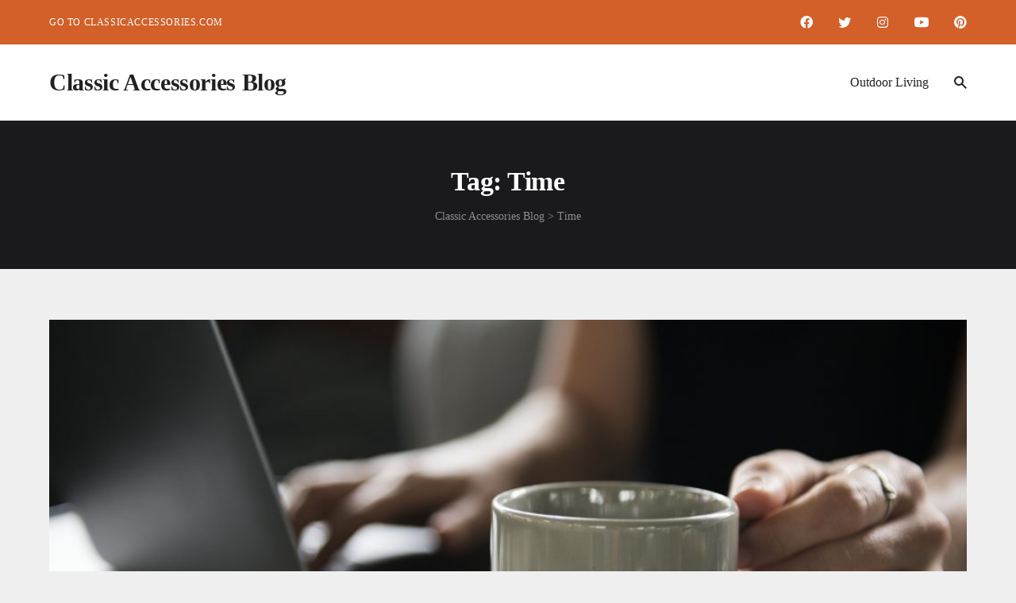

--- FILE ---
content_type: text/html; charset=UTF-8
request_url: https://blog.classicaccessories.com/tag/time/
body_size: 10513
content:
<!doctype html>
<html lang="en-US">
	<head>
		<meta charset="UTF-8">
		<meta name="viewport" content="width=device-width, initial-scale=1, shrink-to-fit=no">
		<link rel="profile" href="https://gmpg.org/xfn/11">
		<meta name='robots' content='index, follow, max-image-preview:large, max-snippet:-1, max-video-preview:-1' />

	<!-- This site is optimized with the Yoast SEO plugin v25.4 - https://yoast.com/wordpress/plugins/seo/ -->
	<title>Time Archives - Classic Accessories Blog</title>
	<link rel="canonical" href="https://blog.classicaccessories.com/tag/time/" />
	<meta property="og:locale" content="en_US" />
	<meta property="og:type" content="article" />
	<meta property="og:title" content="Time Archives - Classic Accessories Blog" />
	<meta property="og:url" content="https://blog.classicaccessories.com/tag/time/" />
	<meta property="og:site_name" content="Classic Accessories Blog" />
	<meta name="twitter:card" content="summary_large_image" />
	<script type="application/ld+json" class="yoast-schema-graph">{"@context":"https://schema.org","@graph":[{"@type":"CollectionPage","@id":"https://blog.classicaccessories.com/tag/time/","url":"https://blog.classicaccessories.com/tag/time/","name":"Time Archives - Classic Accessories Blog","isPartOf":{"@id":"https://blog.classicaccessories.com/#website"},"primaryImageOfPage":{"@id":"https://blog.classicaccessories.com/tag/time/#primaryimage"},"image":{"@id":"https://blog.classicaccessories.com/tag/time/#primaryimage"},"thumbnailUrl":"https://blog.classicaccessories.com/wp-content/uploads/beverage-3013761_1920.jpg","breadcrumb":{"@id":"https://blog.classicaccessories.com/tag/time/#breadcrumb"},"inLanguage":"en-US"},{"@type":"ImageObject","inLanguage":"en-US","@id":"https://blog.classicaccessories.com/tag/time/#primaryimage","url":"https://blog.classicaccessories.com/wp-content/uploads/beverage-3013761_1920.jpg","contentUrl":"https://blog.classicaccessories.com/wp-content/uploads/beverage-3013761_1920.jpg","width":1000,"height":681},{"@type":"BreadcrumbList","@id":"https://blog.classicaccessories.com/tag/time/#breadcrumb","itemListElement":[{"@type":"ListItem","position":1,"name":"Home","item":"https://blog.classicaccessories.com/"},{"@type":"ListItem","position":2,"name":"Time"}]},{"@type":"WebSite","@id":"https://blog.classicaccessories.com/#website","url":"https://blog.classicaccessories.com/","name":"Classic Accessories Blog","description":"Discover More Time Outdoors","potentialAction":[{"@type":"SearchAction","target":{"@type":"EntryPoint","urlTemplate":"https://blog.classicaccessories.com/?s={search_term_string}"},"query-input":{"@type":"PropertyValueSpecification","valueRequired":true,"valueName":"search_term_string"}}],"inLanguage":"en-US"}]}</script>
	<!-- / Yoast SEO plugin. -->


<link rel='dns-prefetch' href='//secure.gravatar.com' />
<link rel='dns-prefetch' href='//stats.wp.com' />
<link rel='dns-prefetch' href='//v0.wordpress.com' />
<link rel="alternate" type="application/rss+xml" title="Classic Accessories Blog &raquo; Feed" href="https://blog.classicaccessories.com/feed/" />
<link rel="alternate" type="application/rss+xml" title="Classic Accessories Blog &raquo; Comments Feed" href="https://blog.classicaccessories.com/comments/feed/" />
<link rel="alternate" type="application/rss+xml" title="Classic Accessories Blog &raquo; Time Tag Feed" href="https://blog.classicaccessories.com/tag/time/feed/" />
<style id='wp-img-auto-sizes-contain-inline-css' type='text/css'>
img:is([sizes=auto i],[sizes^="auto," i]){contain-intrinsic-size:3000px 1500px}
/*# sourceURL=wp-img-auto-sizes-contain-inline-css */
</style>
<link rel='stylesheet' id='dashicons-css' href='https://blog.classicaccessories.com/wp-includes/css/dashicons.min.css?ver=6.9' type='text/css' media='all' />
<link rel='stylesheet' id='post-views-counter-frontend-css' href='https://blog.classicaccessories.com/wp-content/plugins/post-views-counter/css/frontend.css?ver=1.7.3' type='text/css' media='all' />
<style id='wp-emoji-styles-inline-css' type='text/css'>

	img.wp-smiley, img.emoji {
		display: inline !important;
		border: none !important;
		box-shadow: none !important;
		height: 1em !important;
		width: 1em !important;
		margin: 0 0.07em !important;
		vertical-align: -0.1em !important;
		background: none !important;
		padding: 0 !important;
	}
/*# sourceURL=wp-emoji-styles-inline-css */
</style>
<style id='wp-block-library-inline-css' type='text/css'>
:root{--wp-block-synced-color:#7a00df;--wp-block-synced-color--rgb:122,0,223;--wp-bound-block-color:var(--wp-block-synced-color);--wp-editor-canvas-background:#ddd;--wp-admin-theme-color:#007cba;--wp-admin-theme-color--rgb:0,124,186;--wp-admin-theme-color-darker-10:#006ba1;--wp-admin-theme-color-darker-10--rgb:0,107,160.5;--wp-admin-theme-color-darker-20:#005a87;--wp-admin-theme-color-darker-20--rgb:0,90,135;--wp-admin-border-width-focus:2px}@media (min-resolution:192dpi){:root{--wp-admin-border-width-focus:1.5px}}.wp-element-button{cursor:pointer}:root .has-very-light-gray-background-color{background-color:#eee}:root .has-very-dark-gray-background-color{background-color:#313131}:root .has-very-light-gray-color{color:#eee}:root .has-very-dark-gray-color{color:#313131}:root .has-vivid-green-cyan-to-vivid-cyan-blue-gradient-background{background:linear-gradient(135deg,#00d084,#0693e3)}:root .has-purple-crush-gradient-background{background:linear-gradient(135deg,#34e2e4,#4721fb 50%,#ab1dfe)}:root .has-hazy-dawn-gradient-background{background:linear-gradient(135deg,#faaca8,#dad0ec)}:root .has-subdued-olive-gradient-background{background:linear-gradient(135deg,#fafae1,#67a671)}:root .has-atomic-cream-gradient-background{background:linear-gradient(135deg,#fdd79a,#004a59)}:root .has-nightshade-gradient-background{background:linear-gradient(135deg,#330968,#31cdcf)}:root .has-midnight-gradient-background{background:linear-gradient(135deg,#020381,#2874fc)}:root{--wp--preset--font-size--normal:16px;--wp--preset--font-size--huge:42px}.has-regular-font-size{font-size:1em}.has-larger-font-size{font-size:2.625em}.has-normal-font-size{font-size:var(--wp--preset--font-size--normal)}.has-huge-font-size{font-size:var(--wp--preset--font-size--huge)}.has-text-align-center{text-align:center}.has-text-align-left{text-align:left}.has-text-align-right{text-align:right}.has-fit-text{white-space:nowrap!important}#end-resizable-editor-section{display:none}.aligncenter{clear:both}.items-justified-left{justify-content:flex-start}.items-justified-center{justify-content:center}.items-justified-right{justify-content:flex-end}.items-justified-space-between{justify-content:space-between}.screen-reader-text{border:0;clip-path:inset(50%);height:1px;margin:-1px;overflow:hidden;padding:0;position:absolute;width:1px;word-wrap:normal!important}.screen-reader-text:focus{background-color:#ddd;clip-path:none;color:#444;display:block;font-size:1em;height:auto;left:5px;line-height:normal;padding:15px 23px 14px;text-decoration:none;top:5px;width:auto;z-index:100000}html :where(.has-border-color){border-style:solid}html :where([style*=border-top-color]){border-top-style:solid}html :where([style*=border-right-color]){border-right-style:solid}html :where([style*=border-bottom-color]){border-bottom-style:solid}html :where([style*=border-left-color]){border-left-style:solid}html :where([style*=border-width]){border-style:solid}html :where([style*=border-top-width]){border-top-style:solid}html :where([style*=border-right-width]){border-right-style:solid}html :where([style*=border-bottom-width]){border-bottom-style:solid}html :where([style*=border-left-width]){border-left-style:solid}html :where(img[class*=wp-image-]){height:auto;max-width:100%}:where(figure){margin:0 0 1em}html :where(.is-position-sticky){--wp-admin--admin-bar--position-offset:var(--wp-admin--admin-bar--height,0px)}@media screen and (max-width:600px){html :where(.is-position-sticky){--wp-admin--admin-bar--position-offset:0px}}

/*# sourceURL=wp-block-library-inline-css */
</style><style id='wp-block-paragraph-inline-css' type='text/css'>
.is-small-text{font-size:.875em}.is-regular-text{font-size:1em}.is-large-text{font-size:2.25em}.is-larger-text{font-size:3em}.has-drop-cap:not(:focus):first-letter{float:left;font-size:8.4em;font-style:normal;font-weight:100;line-height:.68;margin:.05em .1em 0 0;text-transform:uppercase}body.rtl .has-drop-cap:not(:focus):first-letter{float:none;margin-left:.1em}p.has-drop-cap.has-background{overflow:hidden}:root :where(p.has-background){padding:1.25em 2.375em}:where(p.has-text-color:not(.has-link-color)) a{color:inherit}p.has-text-align-left[style*="writing-mode:vertical-lr"],p.has-text-align-right[style*="writing-mode:vertical-rl"]{rotate:180deg}
/*# sourceURL=https://blog.classicaccessories.com/wp-includes/blocks/paragraph/style.min.css */
</style>
<style id='global-styles-inline-css' type='text/css'>
:root{--wp--preset--aspect-ratio--square: 1;--wp--preset--aspect-ratio--4-3: 4/3;--wp--preset--aspect-ratio--3-4: 3/4;--wp--preset--aspect-ratio--3-2: 3/2;--wp--preset--aspect-ratio--2-3: 2/3;--wp--preset--aspect-ratio--16-9: 16/9;--wp--preset--aspect-ratio--9-16: 9/16;--wp--preset--color--black: #000000;--wp--preset--color--cyan-bluish-gray: #abb8c3;--wp--preset--color--white: #ffffff;--wp--preset--color--pale-pink: #f78da7;--wp--preset--color--vivid-red: #cf2e2e;--wp--preset--color--luminous-vivid-orange: #ff6900;--wp--preset--color--luminous-vivid-amber: #fcb900;--wp--preset--color--light-green-cyan: #7bdcb5;--wp--preset--color--vivid-green-cyan: #00d084;--wp--preset--color--pale-cyan-blue: #8ed1fc;--wp--preset--color--vivid-cyan-blue: #0693e3;--wp--preset--color--vivid-purple: #9b51e0;--wp--preset--gradient--vivid-cyan-blue-to-vivid-purple: linear-gradient(135deg,rgb(6,147,227) 0%,rgb(155,81,224) 100%);--wp--preset--gradient--light-green-cyan-to-vivid-green-cyan: linear-gradient(135deg,rgb(122,220,180) 0%,rgb(0,208,130) 100%);--wp--preset--gradient--luminous-vivid-amber-to-luminous-vivid-orange: linear-gradient(135deg,rgb(252,185,0) 0%,rgb(255,105,0) 100%);--wp--preset--gradient--luminous-vivid-orange-to-vivid-red: linear-gradient(135deg,rgb(255,105,0) 0%,rgb(207,46,46) 100%);--wp--preset--gradient--very-light-gray-to-cyan-bluish-gray: linear-gradient(135deg,rgb(238,238,238) 0%,rgb(169,184,195) 100%);--wp--preset--gradient--cool-to-warm-spectrum: linear-gradient(135deg,rgb(74,234,220) 0%,rgb(151,120,209) 20%,rgb(207,42,186) 40%,rgb(238,44,130) 60%,rgb(251,105,98) 80%,rgb(254,248,76) 100%);--wp--preset--gradient--blush-light-purple: linear-gradient(135deg,rgb(255,206,236) 0%,rgb(152,150,240) 100%);--wp--preset--gradient--blush-bordeaux: linear-gradient(135deg,rgb(254,205,165) 0%,rgb(254,45,45) 50%,rgb(107,0,62) 100%);--wp--preset--gradient--luminous-dusk: linear-gradient(135deg,rgb(255,203,112) 0%,rgb(199,81,192) 50%,rgb(65,88,208) 100%);--wp--preset--gradient--pale-ocean: linear-gradient(135deg,rgb(255,245,203) 0%,rgb(182,227,212) 50%,rgb(51,167,181) 100%);--wp--preset--gradient--electric-grass: linear-gradient(135deg,rgb(202,248,128) 0%,rgb(113,206,126) 100%);--wp--preset--gradient--midnight: linear-gradient(135deg,rgb(2,3,129) 0%,rgb(40,116,252) 100%);--wp--preset--font-size--small: 13px;--wp--preset--font-size--medium: 20px;--wp--preset--font-size--large: 36px;--wp--preset--font-size--x-large: 42px;--wp--preset--font-size--xs: 12px;--wp--preset--font-size--sm: 14px;--wp--preset--font-size--base: 16px;--wp--preset--font-size--lg: 18px;--wp--preset--font-size--xl: 20px;--wp--preset--font-size--2-xl: 24px;--wp--preset--font-size--3-xl: 30px;--wp--preset--font-size--4-xl: 34px;--wp--preset--font-size--5-xl: 38px;--wp--preset--font-size--6-xl: 40px;--wp--preset--spacing--20: 0.44rem;--wp--preset--spacing--30: 0.67rem;--wp--preset--spacing--40: 1rem;--wp--preset--spacing--50: 1.5rem;--wp--preset--spacing--60: 2.25rem;--wp--preset--spacing--70: 3.38rem;--wp--preset--spacing--80: 5.06rem;--wp--preset--shadow--natural: 6px 6px 9px rgba(0, 0, 0, 0.2);--wp--preset--shadow--deep: 12px 12px 50px rgba(0, 0, 0, 0.4);--wp--preset--shadow--sharp: 6px 6px 0px rgba(0, 0, 0, 0.2);--wp--preset--shadow--outlined: 6px 6px 0px -3px rgb(255, 255, 255), 6px 6px rgb(0, 0, 0);--wp--preset--shadow--crisp: 6px 6px 0px rgb(0, 0, 0);}:where(.is-layout-flex){gap: 0.5em;}:where(.is-layout-grid){gap: 0.5em;}body .is-layout-flex{display: flex;}.is-layout-flex{flex-wrap: wrap;align-items: center;}.is-layout-flex > :is(*, div){margin: 0;}body .is-layout-grid{display: grid;}.is-layout-grid > :is(*, div){margin: 0;}:where(.wp-block-columns.is-layout-flex){gap: 2em;}:where(.wp-block-columns.is-layout-grid){gap: 2em;}:where(.wp-block-post-template.is-layout-flex){gap: 1.25em;}:where(.wp-block-post-template.is-layout-grid){gap: 1.25em;}.has-black-color{color: var(--wp--preset--color--black) !important;}.has-cyan-bluish-gray-color{color: var(--wp--preset--color--cyan-bluish-gray) !important;}.has-white-color{color: var(--wp--preset--color--white) !important;}.has-pale-pink-color{color: var(--wp--preset--color--pale-pink) !important;}.has-vivid-red-color{color: var(--wp--preset--color--vivid-red) !important;}.has-luminous-vivid-orange-color{color: var(--wp--preset--color--luminous-vivid-orange) !important;}.has-luminous-vivid-amber-color{color: var(--wp--preset--color--luminous-vivid-amber) !important;}.has-light-green-cyan-color{color: var(--wp--preset--color--light-green-cyan) !important;}.has-vivid-green-cyan-color{color: var(--wp--preset--color--vivid-green-cyan) !important;}.has-pale-cyan-blue-color{color: var(--wp--preset--color--pale-cyan-blue) !important;}.has-vivid-cyan-blue-color{color: var(--wp--preset--color--vivid-cyan-blue) !important;}.has-vivid-purple-color{color: var(--wp--preset--color--vivid-purple) !important;}.has-black-background-color{background-color: var(--wp--preset--color--black) !important;}.has-cyan-bluish-gray-background-color{background-color: var(--wp--preset--color--cyan-bluish-gray) !important;}.has-white-background-color{background-color: var(--wp--preset--color--white) !important;}.has-pale-pink-background-color{background-color: var(--wp--preset--color--pale-pink) !important;}.has-vivid-red-background-color{background-color: var(--wp--preset--color--vivid-red) !important;}.has-luminous-vivid-orange-background-color{background-color: var(--wp--preset--color--luminous-vivid-orange) !important;}.has-luminous-vivid-amber-background-color{background-color: var(--wp--preset--color--luminous-vivid-amber) !important;}.has-light-green-cyan-background-color{background-color: var(--wp--preset--color--light-green-cyan) !important;}.has-vivid-green-cyan-background-color{background-color: var(--wp--preset--color--vivid-green-cyan) !important;}.has-pale-cyan-blue-background-color{background-color: var(--wp--preset--color--pale-cyan-blue) !important;}.has-vivid-cyan-blue-background-color{background-color: var(--wp--preset--color--vivid-cyan-blue) !important;}.has-vivid-purple-background-color{background-color: var(--wp--preset--color--vivid-purple) !important;}.has-black-border-color{border-color: var(--wp--preset--color--black) !important;}.has-cyan-bluish-gray-border-color{border-color: var(--wp--preset--color--cyan-bluish-gray) !important;}.has-white-border-color{border-color: var(--wp--preset--color--white) !important;}.has-pale-pink-border-color{border-color: var(--wp--preset--color--pale-pink) !important;}.has-vivid-red-border-color{border-color: var(--wp--preset--color--vivid-red) !important;}.has-luminous-vivid-orange-border-color{border-color: var(--wp--preset--color--luminous-vivid-orange) !important;}.has-luminous-vivid-amber-border-color{border-color: var(--wp--preset--color--luminous-vivid-amber) !important;}.has-light-green-cyan-border-color{border-color: var(--wp--preset--color--light-green-cyan) !important;}.has-vivid-green-cyan-border-color{border-color: var(--wp--preset--color--vivid-green-cyan) !important;}.has-pale-cyan-blue-border-color{border-color: var(--wp--preset--color--pale-cyan-blue) !important;}.has-vivid-cyan-blue-border-color{border-color: var(--wp--preset--color--vivid-cyan-blue) !important;}.has-vivid-purple-border-color{border-color: var(--wp--preset--color--vivid-purple) !important;}.has-vivid-cyan-blue-to-vivid-purple-gradient-background{background: var(--wp--preset--gradient--vivid-cyan-blue-to-vivid-purple) !important;}.has-light-green-cyan-to-vivid-green-cyan-gradient-background{background: var(--wp--preset--gradient--light-green-cyan-to-vivid-green-cyan) !important;}.has-luminous-vivid-amber-to-luminous-vivid-orange-gradient-background{background: var(--wp--preset--gradient--luminous-vivid-amber-to-luminous-vivid-orange) !important;}.has-luminous-vivid-orange-to-vivid-red-gradient-background{background: var(--wp--preset--gradient--luminous-vivid-orange-to-vivid-red) !important;}.has-very-light-gray-to-cyan-bluish-gray-gradient-background{background: var(--wp--preset--gradient--very-light-gray-to-cyan-bluish-gray) !important;}.has-cool-to-warm-spectrum-gradient-background{background: var(--wp--preset--gradient--cool-to-warm-spectrum) !important;}.has-blush-light-purple-gradient-background{background: var(--wp--preset--gradient--blush-light-purple) !important;}.has-blush-bordeaux-gradient-background{background: var(--wp--preset--gradient--blush-bordeaux) !important;}.has-luminous-dusk-gradient-background{background: var(--wp--preset--gradient--luminous-dusk) !important;}.has-pale-ocean-gradient-background{background: var(--wp--preset--gradient--pale-ocean) !important;}.has-electric-grass-gradient-background{background: var(--wp--preset--gradient--electric-grass) !important;}.has-midnight-gradient-background{background: var(--wp--preset--gradient--midnight) !important;}.has-small-font-size{font-size: var(--wp--preset--font-size--small) !important;}.has-medium-font-size{font-size: var(--wp--preset--font-size--medium) !important;}.has-large-font-size{font-size: var(--wp--preset--font-size--large) !important;}.has-x-large-font-size{font-size: var(--wp--preset--font-size--x-large) !important;}
/*# sourceURL=global-styles-inline-css */
</style>

<style id='classic-theme-styles-inline-css' type='text/css'>
/*! This file is auto-generated */
.wp-block-button__link{color:#fff;background-color:#32373c;border-radius:9999px;box-shadow:none;text-decoration:none;padding:calc(.667em + 2px) calc(1.333em + 2px);font-size:1.125em}.wp-block-file__button{background:#32373c;color:#fff;text-decoration:none}
/*# sourceURL=/wp-includes/css/classic-themes.min.css */
</style>
<link rel='stylesheet' id='ub-extension-style-css-css' href='https://blog.classicaccessories.com/wp-content/plugins/ultimate-blocks/src/extensions/style.css?ver=6.9' type='text/css' media='all' />
<link rel='stylesheet' id='stein-vendor-css' href='https://blog.classicaccessories.com/wp-content/themes/stein/assets/css/vendor.css?ver=1607036931' type='text/css' media='all' />
<link rel='stylesheet' id='stein-style-css' href='https://blog.classicaccessories.com/wp-content/themes/stein/assets/css/stein.css?ver=1607036931' type='text/css' media='all' />
<link rel='stylesheet' id='stein-css' href='https://blog.classicaccessories.com/wp-content/themes/stein/style.css?ver=1.4.7' type='text/css' media='all' />
<!--n2css--><!--n2js--><script type="text/javascript" src="https://blog.classicaccessories.com/wp-includes/js/jquery/jquery.min.js?ver=3.7.1" id="jquery-core-js"></script>
<script type="text/javascript" src="https://blog.classicaccessories.com/wp-includes/js/jquery/jquery-migrate.min.js?ver=3.4.1" id="jquery-migrate-js"></script>
<link rel="https://api.w.org/" href="https://blog.classicaccessories.com/wp-json/" /><link rel="alternate" title="JSON" type="application/json" href="https://blog.classicaccessories.com/wp-json/wp/v2/tags/793" /><link rel="EditURI" type="application/rsd+xml" title="RSD" href="https://blog.classicaccessories.com/xmlrpc.php?rsd" />
<meta name="generator" content="WordPress 6.9" />
	<style>img#wpstats{display:none}</style>
		<style id="uagb-style-conditional-extension">@media (min-width: 1025px){body .uag-hide-desktop.uagb-google-map__wrap,body .uag-hide-desktop{display:none !important}}@media (min-width: 768px) and (max-width: 1024px){body .uag-hide-tab.uagb-google-map__wrap,body .uag-hide-tab{display:none !important}}@media (max-width: 767px){body .uag-hide-mob.uagb-google-map__wrap,body .uag-hide-mob{display:none !important}}</style><style id="kirki-inline-styles">.header-style-1{height:96px;}.topbar{height:56px;background-color:var(--bg-color);--bg-color:#d36029;--bg-color-alt:#2a2a2c;}.header-mobile{height:64px;}:root{--color-accent:#4299e1;--color-success:#48bb78;--color-warning:#ed8936;--color-error:#f56565;--color-white:#ffffff;--color-black:#1a1a1c;--dark-border-color:rgba(255,255,255,0.1);--dark-border-color-strong:rgba(255,255,255,0.15);--dark-border-color-soft:rgba(255,255,255,0.05);--dark-text-color:rgba(255,255,255,0.7);--dark-text-color-strong:#ffffff;--dark-text-color-soft:rgba(255,255,255,0.5);--light-border-color:rgba(0,0,0,0.1);--light-border-color-strong:rgba(0,0,0,0.15);--light-border-color-soft:rgba(0,0,0,0.05);--light-text-color:rgba(0,0,0,0.6);--light-text-color-strong:rgba(0,0,0,0.87);--light-text-color-soft:rgba(0,0,0,0.38);--font-size-xs:0.75rem;--font-size-sm:0.875rem;--font-size-lg:1.125rem;--font-size-xl:1.25rem;--font-size-2xl:1.5rem;--font-size-3xl:1.875rem;--font-size-4xl:2.125rem;--font-size-5xl:2.5rem;--font-size-6xl:2.75rem;}.footer-instagram .btn{color:rgba(0,0,0,0.87);background-color:#efefef;border-color:#efefef;}body{--bg-color:#efefef!important;--bg-color-alt:#f5f5f5!important;--bg-color-surface:#ffffff!important;font-family:Georgia,Times,"Times New Roman",serif;font-weight:400;letter-spacing:0em;line-height:1.5;text-transform:none;}.header{--bg-color:#ffffff;--bg-color-alt:#f5f5f5;}.dropdown-menu{--bg-color:#222225;}.dropdown-tail{background-color:#222225;}html{font-size:16px;}h1,h2,h3,h4,h5,h6{font-family:Georgia,Times,"Times New Roman",serif;font-weight:600;letter-spacing:-0.0125em;line-height:1.25;text-transform:capitalize;}.header-nav .menu > li > a{font-family:Georgia,Times,"Times New Roman",serif;font-size:1rem;font-weight:400;letter-spacing:0em;text-transform:none;}.dropdown-menu > li > a{font-family:Georgia,Times,"Times New Roman",serif;font-size:0.875rem;font-weight:400;letter-spacing:0em;text-transform:none;}.footer-info-2 .footer-nav .menu > li > a,.topbar-nav .menu > li > a,.tw-overline,.widget_calendar table caption,.wp-block-calendar table caption{font-family:Georgia,Times,"Times New Roman",serif;font-weight:500;letter-spacing:0.05em;text-transform:uppercase;}.btn,.comment-navigation .nav-next a,.comment-navigation .nav-previous a,.comment-reply,.pagination .page-numbers,.post-more-link,.wp-block-button__link,.wp-block-search .wp-block-search__button{font-family:Georgia,Times,"Times New Roman",serif;font-weight:400;letter-spacing:0.05em;text-transform:uppercase;}.home .section-main{padding-top:3rem;padding-right:0;padding-bottom:3rem;padding-left:0;}.home .section-post-block{padding-top:3rem;padding-right:0;padding-bottom:3rem;padding-left:0;}.home .section-post-carousel{padding-top:3rem;padding-right:0;padding-bottom:3rem;padding-left:0;}.home .section-post-slider{padding-top:3rem;padding-right:0;padding-bottom:3rem;padding-left:0;}.home .section-post-tiles{padding-top:3rem;padding-right:0;padding-bottom:3rem;padding-left:0;}.home .section-promo-boxes{padding-top:3rem;padding-right:0;padding-bottom:3rem;padding-left:0;}@media (max-width: 1023px){.no-sidebar .post-media-single.post-media-image,.post-slider{height:calc(100vh - 64px);}}@media (min-width: 1024px){.home .section-main{padding-top:4rem;padding-right:0;padding-bottom:4rem;padding-left:0;}.home .section-post-block{padding-top:4rem;padding-right:0;padding-bottom:4rem;padding-left:0;}.home .section-post-carousel{padding-top:4rem;padding-right:0;padding-bottom:4rem;padding-left:0;}.home .section-post-slider{padding-top:4rem;padding-right:0;padding-bottom:4rem;padding-left:0;}.post-tiles-items .post-tiles-item-small .post{height:calc((560px - (4px * 0)) / 2);}.home .section-post-tiles{padding-top:4rem;padding-right:0;padding-bottom:4rem;padding-left:0;}.home .section-promo-boxes{padding-top:4rem;padding-right:0;padding-bottom:4rem;padding-left:0;}}@media (min-width: 720px){.post-tiles-items{grid-gap:calc(4px * 0);}}</style>	</head>

	<body class="archive tag tag-time tag-793 wp-embed-responsive wp-theme-stein no-sidebar mode-light tw-h-full" itemtype="http://schema.org/WebPage">
		
		<div id="site" class="site tw-flex tw-flex-col tw-h-full tw-relative">
			<header id="site-header" class="site-header tw-text-strong tw-relative tw-z-30 tw-w-full">
				<div class="site-header-mobile tw-bg-surface lg_tw-hidden">
					
<div class="header-mobile tw-h-16">
	<div class="tw-container tw-h-full">
		<div class="tw-flex tw-items-center tw-h-full">
			<a href="#" data-toggle="drawer" class="tw-text-strong hover_tw-no-underline">
				<i class="si si-menu"></i>
			</a>

			<div class="site-branding tw-text-center tw-flex-1 tw-px-6">
				<h1 class="site-title tw-text-2xl tw-leading-none tw-mb-0"><a href="https://blog.classicaccessories.com/">Classic Accessories Blog</a></h1>			</div>

			<a href="#" data-toggle="search" class="tw-text-strong hover_tw-no-underline tw-ml-auto">
				<i class="si si-search"></i>
			</a>
		</div>
	</div>
</div>
				</div>

				<div class="site-header-desktop tw-hidden lg_tw-block">
					
<div class="topbar tw-relative has-mode mode-dark">
	<div class="tw-container tw-h-full">
		<div class="tw-h-full tw-flex tw-flex-wrap tw-items-center">
			<nav class="topbar-nav flexnav tw-h-full tw-flex-1 tw-mr-8"><ul id="menu-top-navigation" class="menu tw-h-full tw-flex tw-flex-wrap tw--mx-4"><li id="menu-item-746" class="menu-item menu-item-type-custom menu-item-object-custom menu-item-746"><a href="https://classicaccessories.com" class="tw-text-strong">Go to ClassicAccessories.com</a></li>
</ul></nav>
			<nav class="topbar-social tw-ml-auto">
									<ul class="social tw-list-reset tw-flex tw--mx-4">
													<li class="tw-flex tw-items-center tw-px-4">
								<a href="https://www.facebook.com/classicaccessoriesinc/" target="_blank" title="Facebook" class="tw-block tw-text-strong hover_tw-no-underline">
									<i class="si si-facebook"></i>
								</a>
							</li>
													<li class="tw-flex tw-items-center tw-px-4">
								<a href="https://twitter.com/wecoveryourgear" target="_blank" title="Twitter" class="tw-block tw-text-strong hover_tw-no-underline">
									<i class="si si-twitter"></i>
								</a>
							</li>
													<li class="tw-flex tw-items-center tw-px-4">
								<a href="https://www.instagram.com/classic_accessories" target="_blank" title="Instagram" class="tw-block tw-text-strong hover_tw-no-underline">
									<i class="si si-instagram"></i>
								</a>
							</li>
													<li class="tw-flex tw-items-center tw-px-4">
								<a href="https://www.youtube.com/user/ClassicAccessories" target="_blank" title="YouTube" class="tw-block tw-text-strong hover_tw-no-underline">
									<i class="si si-youtube"></i>
								</a>
							</li>
													<li class="tw-flex tw-items-center tw-px-4">
								<a href="https://www.pinterest.com/wecoveryourgear/_shop" target="_blank" title="Pinterest" class="tw-block tw-text-strong hover_tw-no-underline">
									<i class="si si-pinterest"></i>
								</a>
							</li>
											</ul>
							</nav>
		</div>
	</div>
</div>

<div class="header header-style-1 tw-w-full has-mode mode-light">
	<div class="tw-container tw-h-full">
		<div class="tw-h-full tw-flex tw-flex-wrap tw-items-center tw--mx-4 tw-relative">
			<div class="tw-px-4">
				<div class="site-branding">
					<h1 class="site-title tw-text-3xl tw-leading-none tw-mb-0"><a href="https://blog.classicaccessories.com/">Classic Accessories Blog</a></h1>				</div>
			</div>

			<div class="tw-flex-1 tw-px-4 tw-h-full">
				<nav class="header-nav flexnav tw-h-full"><ul id="menu-main-menu" class="menu tw-h-full tw-flex tw-flex-wrap tw-justify-end tw--mx-4"><li id="menu-item-2780" class="menu-item menu-item-type-taxonomy menu-item-object-category menu-item-2780"><a href="https://blog.classicaccessories.com/category/outdoor-living/" class="tw-text-strong">Outdoor Living</a></li>
</ul></nav>			</div>

			<div class="tw-text-right tw-px-4">
				<button class="tw-text-strong hover_tw-text-accent focus_tw-outline-none" data-toggle="search"><i class="si si-search"></i></button>

							</div>
		</div>
	</div>
</div>
				</div>
			</header>

			<main id="site-content" class="site-content tw-relative tw-flex-1 tw-z-10">
	
<div class="section has-mode mode-dark tw-bg-black tw-relative tw-py-10 lg_tw-py-14">
	
	<div class="tw-container tw-text-center tw-relative">
		<div class="tw-max-w-3xl tw-mx-auto">
			<h1 class="tw-text-3xl lg_tw-text-4xl tw-mb-0">
				Tag: <span>Time</span>			</h1>

							<nav class="breadcrumbs tw-text-sm tw-text-soft tw-mt-2 lg_tw-mt-3" typeof="BreadcrumbList" vocab="https://schema.org/"><span property="itemListElement" typeof="ListItem"><a property="item" typeof="WebPage" title="Go to Classic Accessories Blog." href="https://blog.classicaccessories.com" class="home tw-text-inherit hover_tw-text-accent hover_tw-no-underline" ><span property="name">Classic Accessories Blog</span></a><meta property="position" content="1"></span> &gt; <span property="itemListElement" typeof="ListItem"><span property="name" class="archive taxonomy post_tag current-item tw-text-inherit hover_tw-text-accent hover_tw-no-underline">Time</span><meta property="url" content="https://blog.classicaccessories.com/tag/time/"><meta property="position" content="2"></span></nav>
					</div>
	</div>
</div>

	<div class="section tw-py-10 lg_tw-py-16">
		<div class="tw-container">
			<div class="tw-flex tw-flex-row tw-flex-wrap tw--mx-4 tw--mb-8">
				<div class="tw-w-full tw-px-4">
					<div class="content tw-mb-8">
						
<div class="posts tw--mx-6">
	<div class="tw-flex tw-flex-row tw-flex-wrap tw--mb-12">
					<div class="tw-w-full tw-h-auto tw-px-6 tw-mb-12">
				
<article class="post-style-card tw-bg-surface tw-flex tw-flex-col tw-relative tw-h-full post-2391 post type-post status-publish format-standard has-post-thumbnail hentry category-auto category-boat-2 category-classic-accessories category-equipment-covers category-garage category-grill-covers category-outdoor-living category-patio-furniture-covers category-pontoon-boats tag-family tag-friends tag-giving tag-holiday tag-home-2 tag-latte tag-lines tag-list tag-malls tag-patience tag-present tag-relax tag-retail tag-sale tag-season tag-shopping tag-stress tag-thanksgiving tag-time tag-too-much tag-tradition tag-traffic tag-waiting tag-websites">
			
		<div class="post-media post-media-image tw-bg-alt tw-relative tw-aspect-ratio-16/9">
			<a href="https://blog.classicaccessories.com/surviving-cyber/" class="post-thumbnail tw-block tw-absolute tw-inset-0">
				<img width="793" height="540" src="https://blog.classicaccessories.com/wp-content/uploads/beverage-3013761_1920.jpg" class="tw-h-full tw-w-full tw-object-cover lazyload wp-post-image" alt="Surviving Cyber" decoding="async" fetchpriority="high" srcset="https://blog.classicaccessories.com/wp-content/uploads/beverage-3013761_1920.jpg 1000w, https://blog.classicaccessories.com/wp-content/uploads/beverage-3013761_1920-300x204.jpg 300w, https://blog.classicaccessories.com/wp-content/uploads/beverage-3013761_1920-768x523.jpg 768w, https://blog.classicaccessories.com/wp-content/uploads/beverage-3013761_1920-1024x697.jpg 1024w" sizes="(max-width: 793px) 100vw, 793px" data-srcset="https://blog.classicaccessories.com/wp-content/uploads/beverage-3013761_1920.jpg 1000w, https://blog.classicaccessories.com/wp-content/uploads/beverage-3013761_1920-300x204.jpg 300w, https://blog.classicaccessories.com/wp-content/uploads/beverage-3013761_1920-768x523.jpg 768w, https://blog.classicaccessories.com/wp-content/uploads/beverage-3013761_1920-1024x697.jpg 1024w" data-sizes="auto" />			</a>

			
					</div>
	
	
	<div class="post-body tw-flex-1 tw-p-6 md_tw-p-8 tw-text-left lg_tw-p-10">
		<div class="post-header">
							<div class="post-categories tw-overline tw-text-accent tw-inherit-link-colors tw-text-xs tw-mb-2">
					<a href="https://blog.classicaccessories.com/category/auto/" rel="category tag">Auto</a>, <a href="https://blog.classicaccessories.com/category/boat-2/" rel="category tag">Boat</a>, <a href="https://blog.classicaccessories.com/category/classic-accessories/" rel="category tag">Classic Accessories</a>, <a href="https://blog.classicaccessories.com/category/equipment-covers/" rel="category tag">Equipment Covers</a>, <a href="https://blog.classicaccessories.com/category/garage/" rel="category tag">Garage</a>, <a href="https://blog.classicaccessories.com/category/grill-covers/" rel="category tag">Grill Covers</a>, <a href="https://blog.classicaccessories.com/category/outdoor-living/" rel="category tag">Outdoor Living</a>, <a href="https://blog.classicaccessories.com/category/patio-furniture-covers/" rel="category tag">Patio Furniture Covers</a>, <a href="https://blog.classicaccessories.com/category/pontoon-boats/" rel="category tag">Pontoon Boats</a>				</div>
			
			<h2 class="post-title tw-text-2xl lg_tw-text-3xl tw-mb-0">
				<a href="https://blog.classicaccessories.com/surviving-cyber/" rel="bookmark">
					Surviving Cyber				</a>
			</h2>

							<div class="post-meta tw-text-sm tw-text-soft tw-mt-5">
					<span class="post-meta-author"><span>By</span> <a class="tw-text-strong hover_tw-no-underline" href="https://blog.classicaccessories.com/author/amandap/">Amanda Perry</a></span><time class="post-meta-date" datetime="2018-11-22T01:34:22+00:00">November 22, 2018</time>				</div>
					</div>

					<div class="post-excerpt tw-mt-6">
				<p class="tw-mb-0">It&#8217;s the day before all the sales hit.&nbsp; You name it, it&#8217;s on sale in some cyber way or another. Black Friday, Small Business Saturday, Sunday &#8220;Early Bird&#8221; Specials and into Cyber Monday. There are&hellip;</p>

									<p class="tw-mb-0 tw-mt-6">
						<a href="https://blog.classicaccessories.com/surviving-cyber/" class="post-more-link tw-overline tw-font-semibold tw-text-sm tw-text-strong hover_tw-no-underline">Read more<i class="si si-arrow-right tw-ml-2"></i></a>
					</p>
							</div>
			</div>
</article>
			</div>
						<div class="tw-w-full tw-h-auto tw-px-6 tw-mb-12">
				
<article class="post-style-card tw-bg-surface tw-flex tw-flex-col tw-relative tw-h-full post-1533 post type-post status-publish format-standard hentry category-classic-accessories category-updates tag-donations tag-funding tag-health tag-home-2 tag-kent tag-mission tag-outdoors tag-outreach tag-parks tag-raising tag-recreation tag-schools tag-students tag-team tag-time tag-together tag-value tag-vision tag-volunteer tag-washington">
				
	
	<div class="post-body tw-flex-1 tw-p-6 md_tw-p-8 tw-text-left lg_tw-p-10">
		<div class="post-header">
							<div class="post-categories tw-overline tw-text-accent tw-inherit-link-colors tw-text-xs tw-mb-2">
					<a href="https://blog.classicaccessories.com/category/classic-accessories/" rel="category tag">Classic Accessories</a>, <a href="https://blog.classicaccessories.com/category/updates/" rel="category tag">Updates</a>				</div>
			
			<h2 class="post-title tw-text-2xl lg_tw-text-3xl tw-mb-0">
				<a href="https://blog.classicaccessories.com/classic-community/" rel="bookmark">
					Classic Community				</a>
			</h2>

							<div class="post-meta tw-text-sm tw-text-soft tw-mt-5">
					<span class="post-meta-author"><span>By</span> <a class="tw-text-strong hover_tw-no-underline" href="https://blog.classicaccessories.com/author/amandap/">Amanda Perry</a></span><time class="post-meta-date" datetime="2017-07-24T19:09:45+00:00">July 24, 2017</time>				</div>
					</div>

					<div class="post-excerpt tw-mt-6">
				<p class="tw-mb-0">Classic Accessories is based out of Kent, Washington. Which is a hop, skip and a jump South of Seattle. We have been based here for many years and through them we have connected with some&hellip;</p>

									<p class="tw-mb-0 tw-mt-6">
						<a href="https://blog.classicaccessories.com/classic-community/" class="post-more-link tw-overline tw-font-semibold tw-text-sm tw-text-strong hover_tw-no-underline">Read more<i class="si si-arrow-right tw-ml-2"></i></a>
					</p>
							</div>
			</div>
</article>
			</div>
						<div class="tw-w-full tw-h-auto tw-px-6 tw-mb-12">
				
<article class="post-style-card tw-bg-surface tw-flex tw-flex-col tw-relative tw-h-full post-1438 post type-post status-publish format-standard hentry category-boat-2 category-classic-accessories category-equipment-covers category-grill-covers category-outdoor-living category-patio-furniture-covers category-pontoon-boats tag-design tag-enjoy tag-family tag-friends tag-get-outside tag-love tag-memories tag-outdoors tag-outside tag-seasons tag-time tag-valentines-day">
				
	
	<div class="post-body tw-flex-1 tw-p-6 md_tw-p-8 tw-text-left lg_tw-p-10">
		<div class="post-header">
							<div class="post-categories tw-overline tw-text-accent tw-inherit-link-colors tw-text-xs tw-mb-2">
					<a href="https://blog.classicaccessories.com/category/boat-2/" rel="category tag">Boat</a>, <a href="https://blog.classicaccessories.com/category/classic-accessories/" rel="category tag">Classic Accessories</a>, <a href="https://blog.classicaccessories.com/category/equipment-covers/" rel="category tag">Equipment Covers</a>, <a href="https://blog.classicaccessories.com/category/grill-covers/" rel="category tag">Grill Covers</a>, <a href="https://blog.classicaccessories.com/category/outdoor-living/" rel="category tag">Outdoor Living</a>, <a href="https://blog.classicaccessories.com/category/patio-furniture-covers/" rel="category tag">Patio Furniture Covers</a>, <a href="https://blog.classicaccessories.com/category/pontoon-boats/" rel="category tag">Pontoon Boats</a>				</div>
			
			<h2 class="post-title tw-text-2xl lg_tw-text-3xl tw-mb-0">
				<a href="https://blog.classicaccessories.com/love-the-great-outdoors/" rel="bookmark">
					Love the Great Outdoors				</a>
			</h2>

							<div class="post-meta tw-text-sm tw-text-soft tw-mt-5">
					<span class="post-meta-author"><span>By</span> <a class="tw-text-strong hover_tw-no-underline" href="https://blog.classicaccessories.com/author/amandap/">Amanda Perry</a></span><time class="post-meta-date" datetime="2017-02-14T23:03:55+00:00">February 14, 2017</time>				</div>
					</div>

					<div class="post-excerpt tw-mt-6">
				<p class="tw-mb-0">We love the outdoors. Everything from lakes to the mountains. From Winter to Summer. At Classic Accessories we have teams of people who design for all seasons. Whether that means our customers who play host&hellip;</p>

									<p class="tw-mb-0 tw-mt-6">
						<a href="https://blog.classicaccessories.com/love-the-great-outdoors/" class="post-more-link tw-overline tw-font-semibold tw-text-sm tw-text-strong hover_tw-no-underline">Read more<i class="si si-arrow-right tw-ml-2"></i></a>
					</p>
							</div>
			</div>
</article>
			</div>
				</div>

	</div>
					</div>
				</div>

									<div class="tw-w-full lg_tw-w-1/3 tw-px-4">
						<div class="sidebar tw-h-full tw-flex tw-flex-wrap tw-flex-col md_tw-flex-row lg_tw-flex-col tw--mx-4">
	
	</div>
					</div>
							</div>
		</div>
	</div>
			</main>

			<footer id="footer" class="site-footer tw-relative tw-z-10">
				<div class="tw-border-t tw-border-soft"></div>
<div class="footer-info tw-py-6 md_tw-py-8">
	<div class="tw-container tw-flex">
		<div class="footer-copyright tw-flex-1 tw-text-sm">
			&copy 2026 Classic Accessories Blog. All rights reserved.		</div>

			</div>
</div>
			</footer>
		</div>

		<a href="#top" class="scroll-to-top tw-fixed tw-bottom-0 tw-right-0 tw-h-8 tw-w-8 tw-inline-flex tw-items-center tw-justify-center tw-bg-accent tw-text-white hover_tw-text-white tw-text-lg tw-leading-none tw-shadow-lg tw-rounded-full hover_tw-no-underline tw-transition-opacity tw-duration-500 tw-ease-in-out tw-opacity-0 tw-pointer-events-none hover_tw-opacity-75 tw-mr-4 tw-mb-4 lg_tw-mr-6 lg_tw-mb-6 tw-z-50"><i class="si si-angle-up"></i></a>

		
<aside id="drawer" class="drawer tw-fixed tw-inset-0 tw-z-50 tw-invisible">
	<div class="drawer-overlay tw-bg-overlay lg_tw-bg-transparent tw-fixed tw-inset-0 tw-opacity-0 tw-transition-opacity tw-duration-200 tw-ease-in-out"></div>

	<div class="drawer-inner tw-bg-surface tw-fixed tw-left-0 tw-inset-y-0 tw-flex tw-flex-col tw-w-full tw-transform tw--translate-x-full tw-transition-transform tw-duration-200 tw-shadow-lg">
		<div class="drawer-header tw-flex tw-items-center tw-border-b tw-border-soft tw-h-16 lg_tw-h-20 tw-px-6 md_tw-px-8">
			<div class="site-branding tw-flex-1">
				<h1 class="site-title tw-text-2xl lg_tw-text-3xl tw-mb-0"><a href="https://blog.classicaccessories.com/">Classic Accessories Blog</a></h1>			</div>

			<span class="drawer-close tw-cursor-pointer tw-text-soft hover_tw-text-strong hover_tw-no-underline">
				<i class="si si-close"></i>
			</span>
		</div>

		<div class="drawer-content tw-flex-1 tw-p-6 md_tw-p-8 tw-overflow-x-hidden tw-overflow-y-auto">
			
					</div>

		
			</div>
</aside>
<div id="search-dialog" class="search-dialog has-mode mode-dark tw-fixed tw-z-50 tw-overflow-hidden tw-inset-0 tw-invisible">
	<div class="search-dialog-inner tw-fixed tw-inset-0 tw-flex tw-items-center tw-opacity-0 tw-transform tw-transition-opacity tw-duration-200 tw-ease-in-out">
		<div class="tw-bg-black tw-opacity-95 tw-absolute tw-inset-0"></div>

		<div class="tw-container tw-max-w-xl lg_tw-max-w-3xl tw-relative tw-z-10">
			<form role="search" method="get" action="https://blog.classicaccessories.com/" class="">
				<input type="search" class="tw-block tw-w-full tw-bg-transparent tw-text-white tw-border-b-2 tw-border-white tw-px-0 tw-py-2 tw-text-2xl focus_tw-outline-none focus_tw-border-accent tw-mb-2" placeholder="Search &hellip;" name="s" value="" autocomplete="off">
				<p class="tw-text-sm tw-text-right tw-font-medium">
					Hit enter to search or ESC to close.				</p>
			</form>
		</div>

		<span class="search-dialog-close tw-cursor-pointer tw-absolute tw-top-0 tw-right-0 tw-mt-4 tw-mr-4 md_tw-mt-6 md_tw-mr-6 hover_tw-text-strong hover_tw-no-underline"><i class="si si-close"></i></span>
	</div>
</div>
<script type="speculationrules">
{"prefetch":[{"source":"document","where":{"and":[{"href_matches":"/*"},{"not":{"href_matches":["/wp-*.php","/wp-admin/*","/wp-content/uploads/*","/wp-content/*","/wp-content/plugins/*","/wp-content/themes/stein/*","/*\\?(.+)"]}},{"not":{"selector_matches":"a[rel~=\"nofollow\"]"}},{"not":{"selector_matches":".no-prefetch, .no-prefetch a"}}]},"eagerness":"conservative"}]}
</script>
<script type="text/javascript" src="https://blog.classicaccessories.com/wp-includes/js/dist/hooks.min.js?ver=dd5603f07f9220ed27f1" id="wp-hooks-js"></script>
<script type="text/javascript" src="https://blog.classicaccessories.com/wp-includes/js/dist/i18n.min.js?ver=c26c3dc7bed366793375" id="wp-i18n-js"></script>
<script type="text/javascript" id="wp-i18n-js-after">
/* <![CDATA[ */
wp.i18n.setLocaleData( { 'text direction\u0004ltr': [ 'ltr' ] } );
//# sourceURL=wp-i18n-js-after
/* ]]> */
</script>
<script type="text/javascript" src="https://blog.classicaccessories.com/wp-content/plugins/contact-form-7/includes/swv/js/index.js?ver=6.1.4" id="swv-js"></script>
<script type="text/javascript" id="contact-form-7-js-before">
/* <![CDATA[ */
var wpcf7 = {
    "api": {
        "root": "https:\/\/blog.classicaccessories.com\/wp-json\/",
        "namespace": "contact-form-7\/v1"
    }
};
//# sourceURL=contact-form-7-js-before
/* ]]> */
</script>
<script type="text/javascript" src="https://blog.classicaccessories.com/wp-content/plugins/contact-form-7/includes/js/index.js?ver=6.1.4" id="contact-form-7-js"></script>
<script type="text/javascript" src="https://blog.classicaccessories.com/wp-includes/js/underscore.min.js?ver=1.13.7" id="underscore-js"></script>
<script type="text/javascript" id="stein-js-extra">
/* <![CDATA[ */
var stein_config = {"ajax_url":"https://blog.classicaccessories.com/wp-admin/admin-ajax.php","breakpoints":{"sm":480,"md":720,"lg":1024,"xl":1280},"custom_propertis_polyfill_js":"https://blog.classicaccessories.com/wp-content/themes/stein/assets/js/ie11CustomProperties.js"};
//# sourceURL=stein-js-extra
/* ]]> */
</script>
<script type="text/javascript" id="stein-js-before">
/* <![CDATA[ */
window.MSInputMethodContext && document.documentMode && document.write('<script type="text/javascript" src="' + stein_config.custom_propertis_polyfill_js + '"><\x2fscript>');
//# sourceURL=stein-js-before
/* ]]> */
</script>
<script type="text/javascript" src="https://blog.classicaccessories.com/wp-content/themes/stein/assets/js/stein.js?ver=1607036931" id="stein-js"></script>
<script type="text/javascript" id="jetpack-stats-js-before">
/* <![CDATA[ */
_stq = window._stq || [];
_stq.push([ "view", {"v":"ext","blog":"68791429","post":"0","tz":"0","srv":"blog.classicaccessories.com","arch_tag":"time","arch_results":"3","j":"1:15.4"} ]);
_stq.push([ "clickTrackerInit", "68791429", "0" ]);
//# sourceURL=jetpack-stats-js-before
/* ]]> */
</script>
<script type="text/javascript" src="https://stats.wp.com/e-202604.js" id="jetpack-stats-js" defer="defer" data-wp-strategy="defer"></script>
<script id="wp-emoji-settings" type="application/json">
{"baseUrl":"https://s.w.org/images/core/emoji/17.0.2/72x72/","ext":".png","svgUrl":"https://s.w.org/images/core/emoji/17.0.2/svg/","svgExt":".svg","source":{"concatemoji":"https://blog.classicaccessories.com/wp-includes/js/wp-emoji-release.min.js?ver=6.9"}}
</script>
<script type="module">
/* <![CDATA[ */
/*! This file is auto-generated */
const a=JSON.parse(document.getElementById("wp-emoji-settings").textContent),o=(window._wpemojiSettings=a,"wpEmojiSettingsSupports"),s=["flag","emoji"];function i(e){try{var t={supportTests:e,timestamp:(new Date).valueOf()};sessionStorage.setItem(o,JSON.stringify(t))}catch(e){}}function c(e,t,n){e.clearRect(0,0,e.canvas.width,e.canvas.height),e.fillText(t,0,0);t=new Uint32Array(e.getImageData(0,0,e.canvas.width,e.canvas.height).data);e.clearRect(0,0,e.canvas.width,e.canvas.height),e.fillText(n,0,0);const a=new Uint32Array(e.getImageData(0,0,e.canvas.width,e.canvas.height).data);return t.every((e,t)=>e===a[t])}function p(e,t){e.clearRect(0,0,e.canvas.width,e.canvas.height),e.fillText(t,0,0);var n=e.getImageData(16,16,1,1);for(let e=0;e<n.data.length;e++)if(0!==n.data[e])return!1;return!0}function u(e,t,n,a){switch(t){case"flag":return n(e,"\ud83c\udff3\ufe0f\u200d\u26a7\ufe0f","\ud83c\udff3\ufe0f\u200b\u26a7\ufe0f")?!1:!n(e,"\ud83c\udde8\ud83c\uddf6","\ud83c\udde8\u200b\ud83c\uddf6")&&!n(e,"\ud83c\udff4\udb40\udc67\udb40\udc62\udb40\udc65\udb40\udc6e\udb40\udc67\udb40\udc7f","\ud83c\udff4\u200b\udb40\udc67\u200b\udb40\udc62\u200b\udb40\udc65\u200b\udb40\udc6e\u200b\udb40\udc67\u200b\udb40\udc7f");case"emoji":return!a(e,"\ud83e\u1fac8")}return!1}function f(e,t,n,a){let r;const o=(r="undefined"!=typeof WorkerGlobalScope&&self instanceof WorkerGlobalScope?new OffscreenCanvas(300,150):document.createElement("canvas")).getContext("2d",{willReadFrequently:!0}),s=(o.textBaseline="top",o.font="600 32px Arial",{});return e.forEach(e=>{s[e]=t(o,e,n,a)}),s}function r(e){var t=document.createElement("script");t.src=e,t.defer=!0,document.head.appendChild(t)}a.supports={everything:!0,everythingExceptFlag:!0},new Promise(t=>{let n=function(){try{var e=JSON.parse(sessionStorage.getItem(o));if("object"==typeof e&&"number"==typeof e.timestamp&&(new Date).valueOf()<e.timestamp+604800&&"object"==typeof e.supportTests)return e.supportTests}catch(e){}return null}();if(!n){if("undefined"!=typeof Worker&&"undefined"!=typeof OffscreenCanvas&&"undefined"!=typeof URL&&URL.createObjectURL&&"undefined"!=typeof Blob)try{var e="postMessage("+f.toString()+"("+[JSON.stringify(s),u.toString(),c.toString(),p.toString()].join(",")+"));",a=new Blob([e],{type:"text/javascript"});const r=new Worker(URL.createObjectURL(a),{name:"wpTestEmojiSupports"});return void(r.onmessage=e=>{i(n=e.data),r.terminate(),t(n)})}catch(e){}i(n=f(s,u,c,p))}t(n)}).then(e=>{for(const n in e)a.supports[n]=e[n],a.supports.everything=a.supports.everything&&a.supports[n],"flag"!==n&&(a.supports.everythingExceptFlag=a.supports.everythingExceptFlag&&a.supports[n]);var t;a.supports.everythingExceptFlag=a.supports.everythingExceptFlag&&!a.supports.flag,a.supports.everything||((t=a.source||{}).concatemoji?r(t.concatemoji):t.wpemoji&&t.twemoji&&(r(t.twemoji),r(t.wpemoji)))});
//# sourceURL=https://blog.classicaccessories.com/wp-includes/js/wp-emoji-loader.min.js
/* ]]> */
</script>
	</body>
</html>


--- FILE ---
content_type: text/css; charset=UTF-8
request_url: https://blog.classicaccessories.com/wp-content/themes/stein/style.css?ver=1.4.7
body_size: -182
content:
/**
 * Theme Name: Stein
 * Theme URI: https://stein.rifki.net
 * Author: Rifki Aria Gumelar
 * Author URI: https://rifki.net
 * Description: Tailwind CSS WordPress Theme for Bloggers.
 * Requires at least: WordPress 5.0.0
 * Version: 1.4.7
 * License: Envato Marketplaces Split Licence
 * License URI: http://themeforest.net/licenses
 * Text Domain: stein
 * Tags: flexible-header, custom-colors, custom-menu, custom-logo, featured-images, footer-widgets, threaded-comments, translation-ready
 */